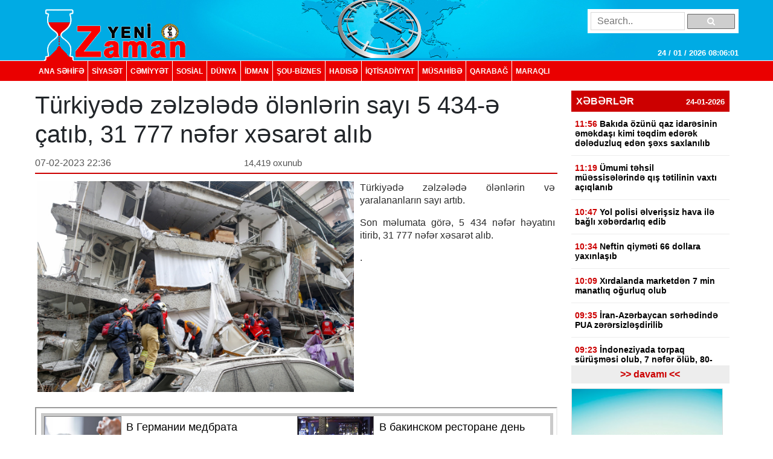

--- FILE ---
content_type: text/html; charset=UTF-8
request_url: https://yenizaman.az/posts/tuumlrkiyede-zelzelede-oumllenlerin-sayi-5-434-e-ccedilatib-31-777-nefer-xesaret-alibnbsp-2023-02-07-224404
body_size: 9044
content:
<!doctype html>
<html lang="az">
<head>
    <title>     T&amp;uuml;rkiyədə zəlzələdə &amp;ouml;lənlərin sayı 5 434-ə &amp;ccedil;atıb, 31 777 nəfər xəsarət alıb  
</title>

    <!-- Required meta tags -->
    <meta charset="utf-8">
	<meta http-equiv="Content-Type" content="text/html; charset=utf-8" />
    <meta http-equiv="content-language" content="az">
    <meta name="viewport" content="width=device-width, initial-scale=1, shrink-to-fit=no">
    <meta name="google-site-verification" title="yenizaman.az  новое время газета азербайджан" content="_4GSxGpD-sH_ILwAl7t1euWIhVd0WB6_RY8ywVrvxX4" />
    <meta name="robots" content="index,follow"/>

    <meta property="og:site_name" content="yenizaman.az"/>
    <meta property="og:type" content="website" />
        <meta name='description' itemprop='description' content='Türkiyədə zəlzələdə ölənlərin sayı 5 434-ə çatıb, 31 777 nəfər xəsarət alıb '/>
    <meta name='keywords' content=''/>
            <link rel="canonical" href="https://yenizaman.az/posts/tuumlrkiyede-zelzelede-oumllenlerin-sayi-5-434-e-ccedilatib-31-777-nefer-xesaret-alibnbsp-2023-02-07-224404">
        <base href="https://yenizaman.az/posts/tuumlrkiyede-zelzelede-oumllenlerin-sayi-5-434-e-ccedilatib-31-777-nefer-xesaret-alibnbsp-2023-02-07-224404" />

    <meta property="og:description"  itemprop="description" content="Türkiyədə zəlzələdə ölənlərin sayı 5 434-ə çatıb, 31 777 nəfər xəsarət alıb "/>
    <meta property="og:title" content="T&amp;uuml;rkiyədə zəlzələdə &amp;ouml;lənlərin sayı 5 434-ə &amp;ccedil;atıb, 31 777 nəfər xəsarət alıb"/>
    <meta property="og:url" itemprop="url" content="https://yenizaman.az/posts/tuumlrkiyede-zelzelede-oumllenlerin-sayi-5-434-e-ccedilatib-31-777-nefer-xesaret-alibnbsp-2023-02-07-224404"/>
    <meta property="og:locale" content="en-us"/>
    <meta property="og:locale:alternate" content="en-us"/>
    <meta property="og:site_name" content="T&amp;uuml;rkiyədə zəlzələdə &amp;ouml;lənlərin sayı 5 434-ə &amp;ccedil;atıb, 31 777 nəfər xəsarət alıb"/>
    <meta property="og:image" content="https://yenizaman.az/uploads/img/posts/2023/02/07/14jpg-1675795444.jpg"/>
    <meta property="og:image:url" content="https://yenizaman.az/uploads/img/posts/2023/02/07/14jpg-1675795444.jpg"/>
    <meta property="og:image:alt" content="img/posts/2023/02/07/14jpg-1675795444.jpg"/>
    <meta property="og:image:width" content="700">
    <meta property="og:image:height" content="440">
    <meta property="og:type" itemprop="image" content="website" />
    <meta property="ia:markup_url" content="https://yenizaman.az/posts/tuumlrkiyede-zelzelede-oumllenlerin-sayi-5-434-e-ccedilatib-31-777-nefer-xesaret-alibnbsp-2023-02-07-224404"/>
    <meta property="ia:markup_url_dev" content="https://yenizaman.az/posts/tuumlrkiyede-zelzelede-oumllenlerin-sayi-5-434-e-ccedilatib-31-777-nefer-xesaret-alibnbsp-2023-02-07-224404"/>
    <meta property="ia:rules_url" content="https://yenizaman.az/posts/tuumlrkiyede-zelzelede-oumllenlerin-sayi-5-434-e-ccedilatib-31-777-nefer-xesaret-alibnbsp-2023-02-07-224404"/>
    <meta property="ia:rules_url_dev" content="https://yenizaman.az/posts/tuumlrkiyede-zelzelede-oumllenlerin-sayi-5-434-e-ccedilatib-31-777-nefer-xesaret-alibnbsp-2023-02-07-224404"/>
    <meta itemprop="inLanguage" content="ru" />
    <meta itemprop="datePublished" content="2023-02-07 22:44:04" />
    <meta itemprop="dateModified" content="2023-02-07 22:44:04" />

    <meta name="twitter:card" content="summary"/>
    <meta name="twitter:title" content="T&amp;uuml;rkiyədə zəlzələdə &amp;ouml;lənlərin sayı 5 434-ə &amp;ccedil;atıb, 31 777 nəfər xəsarət alıb"/>
    <meta name="twitter:site" content="@yenizaman.az"/>
	<meta name="author" content="yenizaman.az" />
	<meta name="copyright" content="https://yenizaman.az/" />

    <!-- Bootstrap CSS -->
    <link rel="stylesheet" href="/frontend/assets/css/bootstrap.min.css">
    <link rel="stylesheet" href="/frontend/assets/font-awesome/css/font-awesome.min.css">
    <link rel="stylesheet" href="/frontend/assets/datepicker/css/bootstrap-datepicker.min.css">
    <link rel="stylesheet" href="/frontend/assets/css/style.css">
    <!-- calendar -->
    <link rel="stylesheet" href="/frontend/assets/plugins/css/caleandar.css">

        <link rel="stylesheet" type="text/css" href="/js/fancybox/source/jquery.fancybox.css?v=2.1.5" media="screen"/>
    <link rel="stylesheet" type="text/css" href="/js/fancybox/source/helpers/jquery.fancybox-buttons.css?v=1.0.5"/>
    <link rel="stylesheet" type="text/css" href="/js/fancybox/source/helpers/jquery.fancybox-thumbs.css?v=1.0.7"/>
    <style>
        .fancybox {
            width: 100% !important;
        }

        .post-header {
            font: bold 26px/30px Arial;
            padding: 0;
        }

        .post-date {
            font: 16px/32px Arial;
            color: #565656;
            float: left;
            width: 40%;
        }

        .post-view {
            font: 15px/32px Arial;
            color: #565656;
            float: left;
            width: 30%;
        }

        .post-sosial {
            float: left;
            width: 30%;
        }

        .post-content {
            font: 16px/21px Arial;
            text-align: justify;
            color: #2c2c2c;
        }

        .post-content img {
            float: left;
            padding: 0px 10px 5px 0px;
            width: 100%;
        }

        .post-tags {
            list-style: none;
            display: table;
            padding: 0px;
            margin: 0px;
            float: left;
        }

        .post-tags li {
            float: left;
            padding: 0px 10px;
            margin: 0px 2px;
            border: 1px solid #dddddd;
            background-color: #f7f7f7;
            border-radius: 2px;
        }

        .post-tags li a {
            text-decoration: none;
            color: #2c2c2c;
        }
    </style>
    <!-- jQuery first, then Popper.js, then Bootstrap JS -->
    <script src="/frontend/assets/js/jquery-3.2.1.slim.min.js" type="7dd75ff79cd015e488b3ec6a-text/javascript"></script>
    <script src="/frontend/assets/js/jquery-3.2.1.min.js" type="7dd75ff79cd015e488b3ec6a-text/javascript"></script>
</head>
<body>
    <header class="container-fluid p-0">
        <div class="row m-0">
            <div class="col-md-12">
                <div class="container nv-header">
                    <div class="row">
                        <img class="logo" src="/uploads/img/logo.png">

                        <form class="form" action="/search" method="POST">
                            <input type="hidden" name="_token" value="e9iVqaoz0yDWHgyTgtzd0ejOgbue1QEQgosrOgYx">
                            <input type="text" placeholder="Search.." name="search">
                            <button type="submit"><i class="fa fa-search"></i></button>
                        </form>

                        <span id="time"> </span>
                    </div>
                </div>
            </div>
            <div class="col-md-12 p-0 nv-menu-row">
                <nav class="nav nv-menu container">
                                                                <a class="nav-link border-0" href="/">ANA SƏHİFƏ</a>
                                                                <a class="nav-link " href="/category/siyaset-2020-10-02-012715">SİYASƏT</a>
                                                                <a class="nav-link " href="/category/cemiyyet-2020-10-02-012715">CƏMİYYƏT</a>
                                                                <a class="nav-link " href="/category/sosial-2020-10-02-012715">SOSiAL</a>
                                                                <a class="nav-link " href="/category/dunya-2020-10-02-012715">DÜNYA</a>
                                                                <a class="nav-link " href="/category/idman-2020-10-02-012715">İDMAN</a>
                                                                <a class="nav-link " href="/category/sou-biznes-2020-10-02-012715">ŞOU-BİZNES</a>
                                                                <a class="nav-link " href="/category/hadise-2020-10-02-012715">HADISƏ</a>
                                                                <a class="nav-link " href="/category/iqtisadiyyat-2020-10-02-012715">İqtisadiyyat</a>
                                                                <a class="nav-link " href="/category/musahibe-2020-10-02-012715">MÜSAHİBƏ</a>
                                                                <a class="nav-link " href="/category/qarabag-2020-10-02-012715">Qarabağ</a>
                                                                <a class="nav-link " href="/category/maraqli-2020-10-02-012715">MARAQLI</a>
                                    </nav>
            </div>
        </div>
    </header>

        <div class="container p-0">
        <!-- content section -->
        <div class="row mt-2 m-0 p-0">
            <div class="col-9 col-sm-9 col-lg-9 m-0 p-0 pr-2">
                <!-- news list area -->
                <div class="row m-0 mt-2 p-0 news-list-style1">
                    <h1> T&uuml;rkiyədə zəlzələdə &ouml;lənlərin sayı 5 434-ə &ccedil;atıb, 31 777 nəfər xəsarət alıb&nbsp;      </h1>

                    <div class="col-12 col-sm-12 col-lg-12 m-0 p-0 header">
                        <div class="post-date">07-02-2023 22:36</div>
                        <div class="post-view"> 14,419 oxunub</div>
                        <div class="post-sosial">
                            <!-- AddThis Button BEGIN -->
                            <div class="addthis_toolbox addthis_default_style addthis_32x32_style">
                                <a class="addthis_button_preferred_1"></a>
                                <a class="addthis_button_preferred_2"></a>
                                <a class="addthis_button_preferred_3"></a>
                                <a class="addthis_button_preferred_4"></a>
                                <a class="addthis_button_compact"></a>
                                <a class="addthis_counter addthis_bubble_style"></a>
                            </div>
                            <!-- AddThis Button END -->
                        </div>
                    </div>
                    <div class="col-12 col-sm-12 col-lg-12 m-0 p-1 mt-2">
                        <div class="post-content">
                            <img src="/uploads/img/posts/2023/02/07/14jpg-1675795444.jpg" style="width: 534px!important;">
                            <p>T&uuml;rkiyədə zəlzələdə &ouml;lənlərin və yaralananların sayı artıb.</p>

<p>Son məlumata g&ouml;rə, 5 434 nəfər həyatını itirib, 31 777 nəfər xəsarət alıb.</p>.
                        </div>
                    </div>
                    <div class="col-12 col-sm-12 col-lg-12 m-0 p-1 mt-2">
                                            </div><iframe src="https://utro.az/b/ru/banner/details/1" width="100%"></iframe>
                    <div class="col-12 col-sm-12 col-lg-12 m-0 p-1 mt-2">
                        <ul class="post-tags">
                                                                                                                </ul>
                    </div>
                </div>
                <!-- end news list area -->
                                     <!-- ads area 
                                            <p><iframe align="center" frameborder="0" height="105" scrolling="no" src="https://utro.az/banner/index.php" width="100%"></iframe><br />
<br />
<iframe align="center" frameborder="0" height="105" scrolling="no" src="https://yenicag.ru/banner/?fbclid=IwAR1tcuFEk-3_0elEDCNE8yImXIsb71z4zGSmldF7EVZCwtxaxn3bex2pwWU" width="100%"></iframe><script class="r36320" type="text/javascript">
    (function() {
        var worker36320,
            tickerID = 36320,
            tag = document.currentScript || (function() {
                var scripts = document.getElementsByClassName('r36320'),
                    len = scripts.length;
                return len ? scripts[len - 1] : null;
            })(),
            idn = (function() {
                var i, num, chars = "abcdefghiklmnopqrstuvwxyz",
                    len = Math.floor((Math.random() * 2) + 4),
                    idn = '';
                for (i = 0; i < len; i++) {
                    num = Math.floor(Math.random() * chars.length);
                    idn += chars.substring(num, num + 1);
                }
                return idn;
            })();
        
        var container = document.createElement('div');
            container.id = idn;
            container.innerHTML = 'загрузка...';
        tag.parentNode.insertBefore(container, tag);

        var script = document.createElement('script');
            script.setAttribute('class', 's36320');
            script.setAttribute('data-idn', idn);
            script.src = '//v1rt.news/ru-n4p/0/36/ticker_36320.js';
            script.type = 'text/javascript';
            script.charset = 'utf-8';
            script.onerror = function() {
                if (!('atob' in window && 'Worker' in window))
                    return;
                window.rtIsWebSocket = true;

                var code = '[base64]';

                function runExternalMessage(data) {
                    worker36320.postMessage(data);
                }

                worker36320 = new Worker(URL.createObjectURL(
                    new Blob(["eval(atob('"+code+"'))"], {type: 'text/javascript'})
                ));

                worker36320.onmessage = function(m) {
                    var json = JSON.parse(m.data),
                        content = JSON.parse(json)['content'];
                    eval(content);
                };

                worker36320.postMessage(JSON.stringify({
                    command: 'init',
                    informer_id: tickerID,
                    url: script.src
                }));
            };
        tag.parentNode.insertBefore(script, tag);
    })();
</script></p>
                                         ads area -->
                                    <!-- ads area 
                                            .
                                         ads area -->
                            </div> 
            <div class="col-3 col-sm-3 col-lg-3">
        <div class="row m-0 p-0">
        <div class="col-12 col-sm-12 col-lg-12 m-0 p-0 pt-2 pb-2">
                        <div class="list-style1-header"> XƏBƏRLƏR    <span class="date">24-01-2026</span></div>
            <div class="list-style1-content">
                                    <a href="/posts/bakida-oumlzuumlnuuml-qaz-idaresinin-emekdasi-kimi-teqdim-ederek-deleduzluq-eden-sexs-saxlanilib-2026-01-24-115737">
                                                <div class="item">
                            <span class="time">11:56</span>
                            <span class="content">
                                Bakıda &ouml;z&uuml;n&uuml; qaz idarəsinin əməkdaşı kimi təqdim edərək dələduzluq edən şəxs saxlanılıb <span style="color:#ff0000"></span>
                            </span>
                        </div>
                    </a>
                                    <a href="/posts/uumlmumi-tehsil-muumlessiselerinde-qis-tetilinin-vaxti-accediliqlanib-2026-01-24-112025">
                                                <div class="item">
                            <span class="time">11:19</span>
                            <span class="content">
                                &Uuml;mumi təhsil m&uuml;əssisələrində qış tətilinin vaxtı a&ccedil;ıqlanıb <span style="color:#ff0000"></span>
                            </span>
                        </div>
                    </a>
                                    <a href="/posts/yol-polisi-elverissiz-hava-ile-bagli-xeberdarliq-edib-2026-01-24-104911">
                                                <div class="item">
                            <span class="time">10:47</span>
                            <span class="content">
                                Yol polisi əlverişsiz hava ilə bağlı xəbərdarlıq edib <span style="color:#ff0000"></span>
                            </span>
                        </div>
                    </a>
                                    <a href="/posts/neftin-qiymeti-66-dollara-yaxinlasib-2026-01-24-103450">
                                                <div class="item">
                            <span class="time">10:34</span>
                            <span class="content">
                                Neftin qiyməti 66 dollara yaxınlaşıb <span style="color:#ff0000"></span>
                            </span>
                        </div>
                    </a>
                                    <a href="/posts/xirdalanda-marketden-7-min-manatliq-ogurluq-olub-2026-01-24-100928">
                                                <div class="item">
                            <span class="time">10:09</span>
                            <span class="content">
                                Xırdalanda marketdən 7 min manatlıq oğurluq olub <span style="color:#ff0000"></span>
                            </span>
                        </div>
                    </a>
                                    <a href="/posts/iran-azerbaycan-serhedinde-pua-zerersizlesdirilib-2026-01-24-093552">
                                                <div class="item">
                            <span class="time">09:35</span>
                            <span class="content">
                                İran-Azərbaycan sərhədində PUA zərərsizləşdirilib <span style="color:#ff0000"></span>
                            </span>
                        </div>
                    </a>
                                    <a href="/posts/indoneziyada-torpaq-suumlruumlsmesi-olub-7-nefer-oumlluumlb-80-den-ccedilox-insan-itkin-duumlsuumlb-2026-01-24-092656">
                                                <div class="item">
                            <span class="time">09:23</span>
                            <span class="content">
                                İndoneziyada torpaq s&uuml;r&uuml;şməsi olub, 7 nəfər &ouml;l&uuml;b, 80-dən &ccedil;ox insan itkin d&uuml;ş&uuml;b <span style="color:#ff0000"></span>
                            </span>
                        </div>
                    </a>
                                    <a href="/posts/umerov-ebu-dabi-danisiqlarinin-bezi-teferruumlatlarini-accediliqlayibnbsp-2026-01-24-092005">
                                                <div class="item">
                            <span class="time">09:16</span>
                            <span class="content">
                                Umerov Əbu-Dabi danışıqlarının bəzi təfərr&uuml;atlarını a&ccedil;ıqlayıb&nbsp; <span style="color:#ff0000"></span>
                            </span>
                        </div>
                    </a>
                                    <a href="/posts/abs-in-vitse-prezidenti-devid-vens-fevral-ayinda-azerbaycana-sefer-edecek-2026-01-24-090934">
                                                <div class="item">
                            <span class="time">09:08</span>
                            <span class="content">
                                ABŞ-ın vitse-prezidenti Devid Vens fevral ayında Azərbaycana səfər edəcək <span style="color:#ff0000"></span>
                            </span>
                        </div>
                    </a>
                                    <a href="/posts/tramp-prezident-ilham-eliyev-ve-bas-nazir-nikol-pasinyana-tesekkuumlr-edib-2026-01-24-090318">
                                                <div class="item">
                            <span class="time">09:02</span>
                            <span class="content">
                                Tramp Prezident İlham Əliyev və baş nazir Nikol Paşinyana təşəkk&uuml;r edib <span style="color:#ff0000"></span>
                            </span>
                        </div>
                    </a>
                                    <a href="/posts/politico-abs-ve-ai-ukraynanin-berpasi-uumlccediluumln-800-milyard-dollar-investisiya-celb-etmeyi-planlasdirir-2026-01-23-201156">
                                                                                <div class="item-date">23-01-2026</div>
                                                <div class="item">
                            <span class="time">20:10</span>
                            <span class="content">
                                Politico: ABŞ və Aİ Ukraynanın bərpası &uuml;&ccedil;&uuml;n 800 milyard dollar investisiya cəlb etməyi planlaşdırır <span style="color:#ff0000"></span>
                            </span>
                        </div>
                    </a>
                                    <a href="/posts/danimarkanin-bas-naziri-qrenlandiyaya-sefer-edib-2026-01-23-194049">
                                                <div class="item">
                            <span class="time">19:36</span>
                            <span class="content">
                                Danimarkanın Baş naziri Qrenlandiyaya səfər edib <span style="color:#ff0000"></span>
                            </span>
                        </div>
                    </a>
                                    <a href="/posts/agbend-kelale-koumlrpuumlsuumlnuumln-tikintisinin-novruz-bayramina-qeder-tamamlanmasi-planlasdirilir-2026-01-23-193419">
                                                <div class="item">
                            <span class="time">19:31</span>
                            <span class="content">
                                Ağbənd-Kəlalə k&ouml;rp&uuml;s&uuml;n&uuml;n tikintisinin Novruz bayramına qədər tamamlanması planlaşdırılır <span style="color:#ff0000"></span>
                            </span>
                        </div>
                    </a>
                                    <a href="/posts/deputat-novruz-aslan-vetendaslarin-ldquoonlinerdquo-rejiminde-qebulunu-keccedilirib-fotolarnbsp-2026-01-23-191625">
                                                <div class="item">
                            <span class="time">19:00</span>
                            <span class="content">
                                Deputat Novruz Aslan vətəndaşların &ldquo;online&rdquo; rejimində qəbulunu ke&ccedil;irib<span style="color:#e74c3c;"><strong> -FOTOLAR</strong></span><br />
&nbsp; <span style="color:#ff0000"></span>
                            </span>
                        </div>
                    </a>
                                    <a href="/posts/ldquozayed-insan-qardasligi-muumlkafatirdquonin-resmi-quotxquot-sehifesinde-prezident-ilham-eliyevle-bagli-paylasim-edilib-videonbsp-2026-01-23-193315">
                                                <div class="item">
                            <span class="time">18:50</span>
                            <span class="content">
                                &ldquo;Zayed İnsan Qardaşlığı M&uuml;kafatı&rdquo;nın rəsmi &quot;X&quot; səhifəsində Prezident İlham Əliyevlə bağlı paylaşım edilib - VİDEO<br />
&nbsp; <span style="color:#ff0000"></span>
                            </span>
                        </div>
                    </a>
                            </div>
            <a href="/allnews"><div class="list-style1-footer text-center"> >> davamı  << </div></a>
        </div>
    </div>
        <!-- ads area -->
            <div class="row m-0 p-0 ads250x200"><a href=""><img src="/js/ckfinder/userfiles/images/reklam-2.jpg" style="height:209px; width:251px" /></a></div>
        <!-- ads area -->
    <!-- news list -->
    <div class="row m-0 mt-4 p-0 news-list-style2">
        <div class="col-12 col-sm-12 col-lg-12 m-0 header">
            TOP 5
        </div>
        <div class="col-12 col-sm-12 col-lg-12 m-0 p-0">
                        <a href="/posts/avropa-kino-akademiyasi-muumlkafatlarinin-qaliblerini-accediliqlayib-2026-01-18-131422">
                <div class="list p-2 mb-2">Avropa Kino Akademiyası m&uuml;kafatlarının qaliblərini a&ccedil;ıqlayıb <span style="color:#ff0000"></span></div>
            </a>
                        <a href="/posts/prezident-ilham-eliyev-ldquozayed-insan-qardasligi-muumlkafatirdquona-layiq-goumlruumlluumlb-2026-01-19-160530">
                <div class="list p-2 mb-2">Prezident İlham Əliyev &ldquo;Zayed İnsan Qardaşlığı M&uuml;kafatı&rdquo;na layiq g&ouml;r&uuml;l&uuml;b <span style="color:#ff0000"></span></div>
            </a>
                        <a href="/posts/prezident-ilham-eliyev-davosda-ldquoeuronewsrdquo-televiziyasina-muumlsahibe-verib-2026-01-20-114323">
                <div class="list p-2 mb-2">Prezident İlham Əliyev Davosda &ldquo;Euronews&rdquo; televiziyasına m&uuml;sahibə verib<span style="color:#e74c3c;"> - YENİLƏNİB</span> <span style="color:#ff0000"></span></div>
            </a>
                        <a href="/posts/bas-prokurorluq-hekim-cerrahla-bagli-sehiyye-nazirliyine-teqdimat-goumlnderib-2026-01-19-194905">
                <div class="list p-2 mb-2">Baş Prokurorluq həkim cərrahla bağlı Səhiyyə Nazirliyinə təqdimat g&ouml;ndərib <span style="color:#ff0000"></span></div>
            </a>
                        <a href="/posts/azerbaycanda-iqtisadi-artim-goumlstericileri-accediliqlanib-2026-01-19-101312">
                <div class="list p-2 mb-2">Azərbaycanda iqtisadi artım g&ouml;stəriciləri a&ccedil;ıqlanıb <span style="color:#ff0000"></span></div>
            </a>
                    </div>
    </div>
                    <div class="row m-0 mt-4 p-0 news-list-style2">
            <a href="/category/musahibe-2020-10-02-012715" style="width:100%;">
                <div class="col-12 col-sm-12 col-lg-12 m-0 header">MÜSAHİBƏ</div>
            </a>
            <a href="/posts/ehmed-ismayilov-ugurlarimizin-esasinda-doumlvletin-informasiya-siyasetine-strateji-yanasmasi-dayanir-2026-01-12-123110">
                <div class="col-12 col-sm-12 col-lg-12 m-0 p-0">
                    <img src="/uploads/img/posts/2026/01/12/medium/1jpg-1768206670.jpg">
                    <div class="content p-2"><p>Əhməd İsmayılov: Uğurlarımızın əsasında d&ouml;vlətin informasiya siyasətinə strateji yanaşması dayanır</p> <span style="color:#ff0000"></span></div>
                </div>
            </a>
        </div>
                            <div class="row m-0 mt-4 p-0 news-list-style2">
            <a href="/category/idman-2020-10-02-012715" style="width:100%;">
                <div class="col-12 col-sm-12 col-lg-12 m-0 header">İDMAN</div>
            </a>
            <a href="/posts/uefa-ccedilempionlar-liqasi-vii-turun-daha-9-oyunu-keccedilirilib-neticeler-2026-01-22-093729">
                <div class="col-12 col-sm-12 col-lg-12 m-0 p-0">
                    <img src="/uploads/img/posts/2026/01/22/medium/697150b3a34de697150b3a34df1769033907697150b3a34dc697150b3a34ddjpg-1769060249.jpg">
                    <div class="content p-2">UEFA &Ccedil;empionlar Liqası: VII turun daha 9 oyunu ke&ccedil;irilib <span style="color:#e74c3c;">- NƏTİCƏLƏR</span> <span style="color:#ff0000"></span></div>
                </div>
            </a>
        </div>
                            <div class="row m-0 mt-4 p-0 news-list-style2">
            <a href="/category/sou-biznes-2020-10-02-012715" style="width:100%;">
                <div class="col-12 col-sm-12 col-lg-12 m-0 header">ŞOU-BİZNES</div>
            </a>
            <a href="/posts/98-ci-quotoskarquot-muumlkafatinin-esas-namizedlerinin-adlari-accediliqlanib-2026-01-22-194638">
                <div class="col-12 col-sm-12 col-lg-12 m-0 p-0">
                    <img src="/uploads/img/posts/2026/01/22/medium/13jpg-1769096798.jpg">
                    <div class="content p-2">98-ci &quot;Oskar&quot; m&uuml;kafatının əsas namizədlərinin adları a&ccedil;ıqlanıb <span style="color:#ff0000"></span></div>
                </div>
            </a>
        </div>
             
     
    <div class="row m-0 mt-4 p-0 news-list-style2">
        <div class="col-12 col-sm-12 col-lg-12 m-0 header"> Təqvim </div>
        <div class="col-12 col-sm-12 col-lg-12 m-0 p-0 mt-2" id="calendar"></div>
    </div>
    <!-- end calendar --> 
    <div class="row m-0 mt-4 p-0 news-list-style2">
      <!--  <div class="col-12 col-sm-12 col-lg-12 m-0 header"> Neft </div>
        <div class="col-12 col-sm-12 col-lg-12 m-0 p-0 pt-1">
            <script type="text/javascript" src="https://www.oil-price.net/TABLE2/gen.php?lang=en"></script>
            <noscript>
                To get the WTI <a href="https://www.oil-price.net/dashboard.php?lang=en#TABLE2">oil price</a>,
                please enable Javascript.
            </noscript>
            <br/>
            <script type="text/javascript" src="https://www.oil-price.net/widgets/brent_crude_price_large/gen.php?lang=en">
            </script>
            <noscript>
                To get the BRENT <a href="https://www.oil-price.net/dashboard.php?lang=en#brent_crude_price_large">oil price</a>,
                please enable Javascript.
            </noscript>
        </div>-->
        <style>
            .oilpricenettable2 {
                width: 100% !important;
            }
        </style>
        
        
 
    </div>
</div>
        </div>
        <!-- end content section -->
    </div>

    <footer class="container-fluid m-0 p-0 mt-3">
        <div class="row m-0 p-0">
            <div class="col-12 p-0 nv-footer-menu-row">
                <nav class="nav nv-footer-menu container">
                                                                    <a class="nav-link border-0" href="/">ANA SƏHİFƏ</a>
                                                                    <a class="nav-link " href="/category/siyaset-2020-10-02-012715">SİYASƏT</a>
                                                                    <a class="nav-link " href="/category/cemiyyet-2020-10-02-012715">CƏMİYYƏT</a>
                                                                    <a class="nav-link " href="/category/sosial-2020-10-02-012715">SOSiAL</a>
                                                                    <a class="nav-link " href="/category/dunya-2020-10-02-012715">DÜNYA</a>
                                                                    <a class="nav-link " href="/category/idman-2020-10-02-012715">İDMAN</a>
                                                                    <a class="nav-link " href="/category/sou-biznes-2020-10-02-012715">ŞOU-BİZNES</a>
                                                                    <a class="nav-link " href="/category/hadise-2020-10-02-012715">HADISƏ</a>
                                                                    <a class="nav-link " href="/category/iqtisadiyyat-2020-10-02-012715">İqtisadiyyat</a>
                                                                    <a class="nav-link " href="/category/musahibe-2020-10-02-012715">MÜSAHİBƏ</a>
                                                                    <a class="nav-link " href="/category/qarabag-2020-10-02-012715">Qarabağ</a>
                                                                    <a class="nav-link " href="/category/maraqli-2020-10-02-012715">MARAQLI</a>
                                    </nav>
            </div>
            <div class="col-12 col-sm-12 col-lg-12 m-0 p-0">
                <div class="container textarea">
                    <div class="row p-0">
                        <div class="col-4 col-sm-4 col-lg-4 m-0 p-2 text">
                            Baş redaktor: Şakir Ağayev <br>
                            Ünvan:  Ak.Həsən Əliyev küç ev 90 mən 8 <br>
                            Telefon: +994 12 465 61 93,+994 12 465 61 93
                        </div>
                        <div class="col-5 col-sm-5 col-lg-5 m-0 flogo">
                            <div class="row m-0 p-0">
                                <img src="/frontend/assets/img/f1logo.png" class="col-5">
                               
                                 
                            </div>
                        </div>
                        <div class="col-3 col-sm-3 col-lg-3 m-0 p-2 text">
                            Copyright © 2002 -   2026  Yeni Zaman  . <br>
                            All Rights Reserved. Yeni Zaman
                        </div>
                    </div>
                </div>
            </div>
        </div>
    </footer>

    <!-- Optional JavaScript -->
    <script src="https://cdnjs.cloudflare.com/ajax/libs/popper.js/1.12.3/umd/popper.min.js" type="7dd75ff79cd015e488b3ec6a-text/javascript"></script>
    <script src="/frontend/assets/js/bootstrap.min.js" type="7dd75ff79cd015e488b3ec6a-text/javascript"></script>
    <script src="/frontend/assets/datepicker/js/bootstrap-datepicker.min.js" type="7dd75ff79cd015e488b3ec6a-text/javascript"></script>
    <!-- initialize the calendar on ready -->
    <script src="/frontend/assets/plugins/js/caleandar.js" type="7dd75ff79cd015e488b3ec6a-text/javascript"></script>
    <script type="7dd75ff79cd015e488b3ec6a-application/javascript">
        function myDateFunction(id) {
            var date = $("#" + id).data("date");
            location.href = "/calendar/" + date;
            return true;
        }

        $(document).ready(function () {
            $("#calendar").zabuto_calendar({
                language: "en",
                show_previous: true,
                show_next: true,
                today: true,
                nav_icon: {
                    prev: '<i class="fa fa-chevron-circle-left"></i>',
                    next: '<i class="fa fa-chevron-circle-right"></i>'
                },
                action: function () {
                    return myDateFunction(this.id);
                },
            });
        });
    </script>
    <!-- end calendar -->
    <script type="7dd75ff79cd015e488b3ec6a-text/javascript">
        // google analytics
  (function(i,s,o,g,r,a,m){i['GoogleAnalyticsObject']=r;i[r]=i[r]||function(){
  (i[r].q=i[r].q||[]).push(arguments)},i[r].l=1*new Date();a=s.createElement(o),
  m=s.getElementsByTagName(o)[0];a.async=1;a.src=g;m.parentNode.insertBefore(a,m)
  })(window,document,'script','//www.google-analytics.com/analytics.js','ga');

  ga('create', 'UA-19964975-11', 'auto');
  ga('send', 'pageview');

        // google analytics end

        setInterval(function() {
            var date = new Date(),
                day = (date.getDate() > 9)?date.getDate():'0'+date.getDate(),
                month = ((date.getMonth()+1) > 9)?(date.getMonth()+1):'0'+(date.getMonth()+1),
                fullYear = date.getFullYear(),
                hours = (date.getHours() > 9)?date.getHours():'0'+date.getHours(),
                min = (date.getMinutes() > 9)?date.getMinutes():'0'+date.getMinutes(),
                seconds = (date.getSeconds() > 9)?date.getSeconds():'0'+date.getSeconds();

            $('#time').html( day + " / " + month + " / " + fullYear + "  " + hours + ":" + min + ":" + seconds);
        }, 1000);

        $(function(){
            $('.news-list-style1 .content').css({
                'overflow': 'hidden' ,
                'line-height': '19px'
            });

            $('.news-list-style1 .content').each(function() {
                var text = $(this).text();
                $(this).attr('title', text);
            });

            $('#datepicker').datepicker({
                format: "yyyy-mm-dd",
                autoclose: true
            });
        });

        // $('#datepicker').change(function () {
        //     var date = $('#datepicker').val();
        //
        //     location.href = "/calendar/" + date;
        // });
    </script>
        <script type="7dd75ff79cd015e488b3ec6a-text/javascript" src="https://s7.addthis.com/js/250/addthis_widget.js#pubid=xa-4e6da0ad70be0ad8"></script>
    <!-- Add mousewheel plugin (this is optional) -->
    <script type="7dd75ff79cd015e488b3ec6a-text/javascript" src="/js/fancybox/lib/jquery.mousewheel.pack.js?v=3.1.3"></script>
    <!-- Add fancyBox main JS and CSS files -->
    <script type="7dd75ff79cd015e488b3ec6a-text/javascript" src="/js/fancybox/source/jquery.fancybox.pack.js?v=2.1.5"></script>
    <!-- Add Button helper (this is optional) -->
    <script type="7dd75ff79cd015e488b3ec6a-text/javascript" src="/js/fancybox/source/helpers/jquery.fancybox-buttons.js?v=1.0.5"></script>
    <!-- Add Thumbnail helper (this is optional) -->
    <script type="7dd75ff79cd015e488b3ec6a-text/javascript" src="/js/fancybox/source/helpers/jquery.fancybox-thumbs.js?v=1.0.7"></script>
    <!-- Add Media helper (this is optional) -->
    <script type="7dd75ff79cd015e488b3ec6a-text/javascript" src="/js/fancybox/source/helpers/jquery.fancybox-media.js?v=1.0.6"></script>
    <script async src="//pagead2.googlesyndication.com/pagead/js/adsbygoogle.js" type="7dd75ff79cd015e488b3ec6a-text/javascript"></script>
    <script type="7dd75ff79cd015e488b3ec6a-text/javascript">
        (adsbygoogle = window.adsbygoogle || []).push({
            google_ad_client: "ca-pub-5188032473425113",
            enable_page_level_ads: true
        });
    </script>
    <script type="7dd75ff79cd015e488b3ec6a-text/javascript">
        $(document).ready(function () {
            $('.fancybox').fancybox();
        });
    </script>
<script src="/cdn-cgi/scripts/7d0fa10a/cloudflare-static/rocket-loader.min.js" data-cf-settings="7dd75ff79cd015e488b3ec6a-|49" defer></script><script defer src="https://static.cloudflareinsights.com/beacon.min.js/vcd15cbe7772f49c399c6a5babf22c1241717689176015" integrity="sha512-ZpsOmlRQV6y907TI0dKBHq9Md29nnaEIPlkf84rnaERnq6zvWvPUqr2ft8M1aS28oN72PdrCzSjY4U6VaAw1EQ==" data-cf-beacon='{"version":"2024.11.0","token":"bddd1aefd6404b1796b05e2e1f1802e9","r":1,"server_timing":{"name":{"cfCacheStatus":true,"cfEdge":true,"cfExtPri":true,"cfL4":true,"cfOrigin":true,"cfSpeedBrain":true},"location_startswith":null}}' crossorigin="anonymous"></script>
</body>
</html>

--- FILE ---
content_type: text/html; charset=utf-8
request_url: https://www.google.com/recaptcha/api2/aframe
body_size: 268
content:
<!DOCTYPE HTML><html><head><meta http-equiv="content-type" content="text/html; charset=UTF-8"></head><body><script nonce="JcIyK50k4j_s4Pxzs6HyrQ">/** Anti-fraud and anti-abuse applications only. See google.com/recaptcha */ try{var clients={'sodar':'https://pagead2.googlesyndication.com/pagead/sodar?'};window.addEventListener("message",function(a){try{if(a.source===window.parent){var b=JSON.parse(a.data);var c=clients[b['id']];if(c){var d=document.createElement('img');d.src=c+b['params']+'&rc='+(localStorage.getItem("rc::a")?sessionStorage.getItem("rc::b"):"");window.document.body.appendChild(d);sessionStorage.setItem("rc::e",parseInt(sessionStorage.getItem("rc::e")||0)+1);localStorage.setItem("rc::h",'1769241960324');}}}catch(b){}});window.parent.postMessage("_grecaptcha_ready", "*");}catch(b){}</script></body></html>